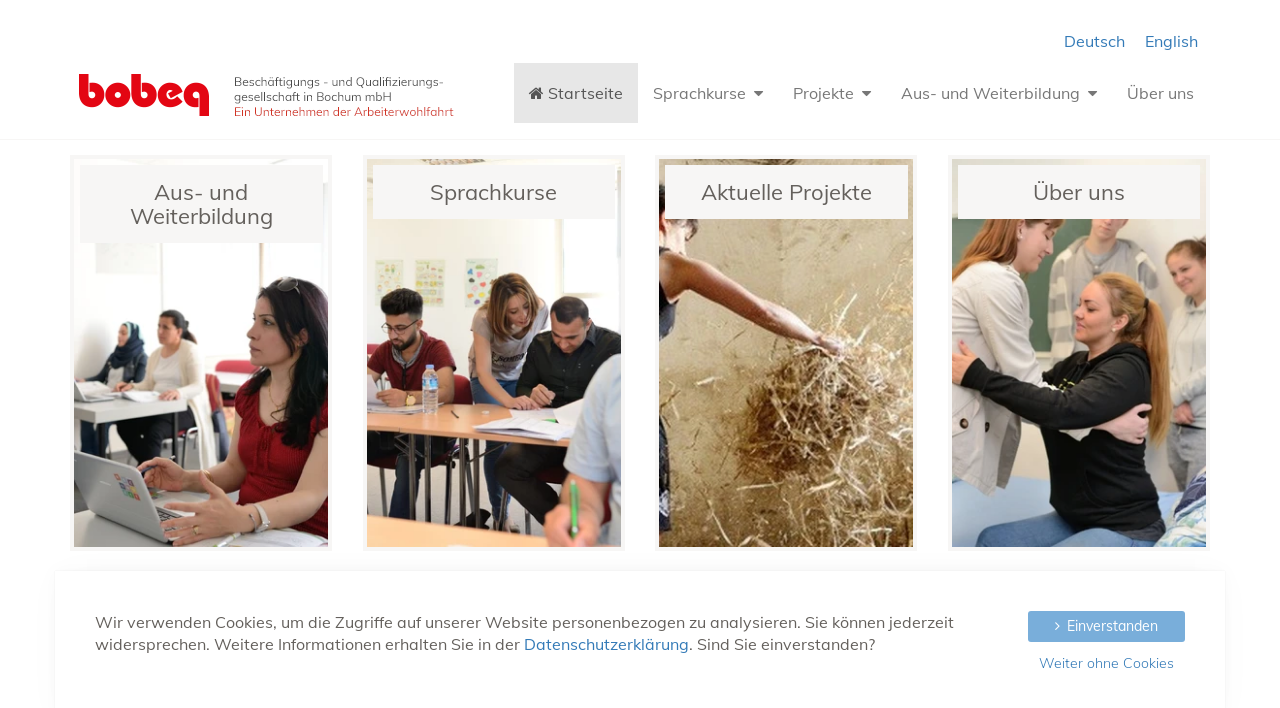

--- FILE ---
content_type: text/html; charset=utf-8
request_url: https://www.bobeq.de/deutsch/startseite
body_size: 4481
content:
<!DOCTYPE html>
<html xmlns="http://www.w3.org/1999/xhtml" xml:lang="de" lang="de">
<head>
    <meta http-equiv="content-type" content="text/html; charset=utf-8" />
    <title> Startseite </title>

    <meta name="viewport" content="width=device-width, initial-scale=1.0">
    <meta name="keywords" content="" />
    <meta name="description" content="" />
            <meta name="robots" content="index, follow" />
    
    <!-- Social Media -->
    <meta property="og:image" content="https://www.bobeq.de/img/15407-1200-630-1-4-15060-0-x-x-0-0-0-0-7ba5/keyvisual-15407.jpg">
    <meta property="og:title" content=" Startseite ">
        <meta property="og:url" content="https://www.bobeq.de/deutsch/startseite">
    <meta name="twitter:card" content="summary_large_image">

    <link rel="shortcut icon" href="/themes/15060/img/favicon.ico" type="image/x-icon" />
    <link rel="stylesheet" href="/themes/15060/css/app.css" />
	
    

    <script>
        Tenor = {
            getTrackingCode: function() {
                var xhttp = new XMLHttpRequest();
                xhttp.onreadystatechange = function() {
                    if (this.readyState == 4 && this.status == 200) {
                        var response = JSON.parse(this.response);
                        if (response.code) {
                            var range = document.createRange();
                            range.selectNode(document.getElementsByTagName("BODY")[0]);
                            var documentFragment = range.createContextualFragment(response.code);
                            document.body.appendChild(documentFragment);
                        }
                    }
                };
                xhttp.open("GET", "/?m=PageContents&v=getTrackingCode", true);
                xhttp.send();
            },
            getCookie: function(name) {
                var value = "; " + document.cookie;
                var parts = value.split("; " + name + "=");
                if (parts.length === 2) return parts.pop().split(";").shift();
            }
        }
    </script>

    <style rel="stylesheet">.form-container-custom { display:none; }</style>
</head>
<body><header id="top">
	<div class="container">
		<ul class="lang-nav">
													
											
					
				<li class="trail first home">
			
			<a href='/'>
									Deutsch
				
											</a>
			
		</li>
													
				
				<li class="last">
			
			<a href='/english'>
									English
				
											</a>
			
		</li>
	</ul>
	</div>
	<div class="container">
		<nav class="navbar navbar-default">
			<div class="navbar-header">
				<button type="button" class="navbar-toggle collapsed" data-toggle="collapse" data-target="#main-nav" aria-expanded="false">
					<span class="sr-only">Navigation ein-/ausblenden</span>
					<span class="icon-bar"></span>
					<span class="icon-bar"></span>
					<span class="icon-bar"></span>
				</button>
				
									<a class="navbar-brand" href="/">
						<img src="/themes/15060/img/logo.png" alt="Logo" />
					</a>
						
			</div>

			<div class="collapse navbar-collapse" id="main-nav">
				<ul class="nav navbar-nav navbar-right">
													
											
					
				<li class="active first">
			
			<a href='/deutsch/startseite'>
									<i class="fa fa-home" aria-hidden="true"></i>
					<span class="name">
						Startseite
					</span>
				
				 <span class="sr-only">(Standort)</span>							</a>
			
		</li>
													
											
					
				<li class="dropdown">
			
			<a href='/deutsch/sprachkurse' class="dropdown-toggle" data-toggle="dropdown" role="button" aria-haspopup="true" aria-expanded="false">
									Sprachkurse
				
											</a>
			<ul class="dropdown-menu">
													
											
					
				<li class="first">
			
			<a href='/deutsch/sprachkurse/allgemeine-informationen'>
									Allgemeine Informationen
				
											</a>
			
		</li>
													
											
					
				<li>
			
			<a href='/deutsch/sprachkurse/integrationskurse'>
									Integrationskurse
				
											</a>
			
		</li>
													
											
					
				<li>
			
			<a href='/deutsch/sprachkurse/albhabetisierungskurse'>
									Alphabetisierungskurse
				
											</a>
			
		</li>
													
											
					
				<li class="last">
			
			<a href='/deutsch/sprachkurse/zugangsvoraussetzungen'>
									Zugangsvoraussetzungen
				
											</a>
			
		</li>
	</ul>
		</li>
													
											
					
				<li class="dropdown">
			
			<a href='/deutsch/projekte' class="dropdown-toggle" data-toggle="dropdown" role="button" aria-haspopup="true" aria-expanded="false">
									Projekte
				
											</a>
			<ul class="dropdown-menu">
													
											
					
				<li class="first">
			
			<a href='/deutsch/projekte'>
									Alle Projekte
				
											</a>
			
		</li>
													
											
					
				<li>
			
			<a href='/deutsch/projekte/integrationskurse-nach-bamf-richtlinien'>
									Integrationskurse nach BAMF-Richtlinien
				
											</a>
			
		</li>
													
											
					
				<li>
			
			<a href='/deutsch/projekte/projekt-fury'>
									Projekt Fury
				
											</a>
			
		</li>
													
											
					
				<li>
			
			<a href='/deutsch/projekte/beratungsstelle-arbeit-bochum'>
									Beratungsstelle Arbeit Bochum
				
											</a>
			
		</li>
													
											
					
				<li class="last">
			
			<a href='/deutsch/projekte/arbeitsgelegenheiten-agh-bochumherne'>
									Arbeitsgelegenheiten (AGH) Bochum/Herne
				
											</a>
			
		</li>
	</ul>
		</li>
													
											
					
				<li class="dropdown">
			
			<a href='/deutsch/aus--und-weiterbildung' class="dropdown-toggle" data-toggle="dropdown" role="button" aria-haspopup="true" aria-expanded="false">
									Aus- und Weiterbildung
				
											</a>
			<ul class="dropdown-menu">
													
											
					
				<li class="first">
			
			<a href='/deutsch/aus--und-weiterbildung/berufliche-qualifizierung'>
									Berufliche Qualifizierung
				
											</a>
			
		</li>
													
											
					
				<li class="last">
			
			<a href='/deutsch/aus--und-weiterbildung/ausbildung-familienpflege'>
									Ausbildung Familienpfleger*innen 
				
											</a>
			
		</li>
	</ul>
		</li>
													
											
					
				<li class="last">
			
			<a href='/deutsch/ueber-uns'>
									Über uns
				
											</a>
			
		</li>
	</ul>
			</div>
		</nav>
		
	</div>
</header>

				

	

			<div class="wrapper e Group ">
	<div class="container">
		<div id="e15881" class="e Group ">
	<div class="row r1 cols4">
								<div class="col c1 col-md-3 col-sm-6">
									<div id="e15882" class="e Article  kachel"><h2 >Aus- und Weiterbildung</h2>
<div class="kachelbody">
			<div class="img  img-left">
            <a href="/deutsch/aus--und-weiterbildung/berufliche-qualifizierung"
                                    >
        <img class="img-responsive" src="/img/15407-2145-3275-1-4-15060-0-2108-n2-262-400-0-0-c853/GOF_8795.webp" width="262" height="400" alt="" />
            </a>
    	</div>
	
	<div class="content">
		<p>Um Wege in Ausbildung und Arbeit zu ebnen, haben wir ein vielfältiges betriebsnahes Beratungs- und Qualifizierungsangebot entwickelt.</p>

<p><a href="/deutsch/aus--und-weiterbildung/berufliche-qualifizierung">Mehr dazu</a></p>
		

		
					
			</div>
</div></div>

							</div>
								<div class="col c2 col-md-3 col-sm-6">
									<div id="e15883" class="e Article  kachel"><h2 >Sprachkurse</h2>
<div class="kachelbody">
			<div class="img  img-left">
            <a href="/deutsch/sprachkurse/allgemeine-informationen"
                                    >
        <img class="img-responsive" src="/img/15406-1924-2937-1-4-15060-0-1246-0-262-400-0-0-aebe/GOF_8728.webp" width="262" height="400" alt="" />
            </a>
    	</div>
	
	<div class="content">
		<p>Integrationskurse richten sich an Migrantinnen und Migranten, die die deutsche Sprache erlernen möchten. Sie sind besonders wichtig, denn sie bereiten die Teilnehmer/innen auf die eigenständige Bewältigung des kommenden Alltagslebens in Deutschland vor</p>

<p><a href="/deutsch/sprachkurse">Mehr dazu</a></p>
		

		
					
			</div>
</div></div>

							</div>
								<div class="col c3 col-md-3 col-sm-6">
									<div id="e15884" class="e Article  kachel"><h2 >Aktuelle Projekte</h2>
<div class="kachelbody">
			<div class="img  img-left">
        <img class="img-responsive" src="/img/15077-177-270-1-4-15060-0-297-17-262-400-0-0-7b32/Fury%202%20Stall.webp" width="262" height="400" alt="" />
    	</div>
	
	<div class="content">
		<p><a href="/deutsch/projekte">Aktuelle Projekte</a></p>
		

		
					
			</div>
</div></div>

							</div>
								<div class="col c4 col-md-3 col-sm-6">
									<div id="e15885" class="e Article  kachel"><h2 >Über uns</h2>
<div class="kachelbody">
			<div class="img  img-left">
        <img class="img-responsive" src="/img/15079-400-611-1-4-15060-0-417-25-262-400-0-0-60f4/Familienpflege%202%20-%20Pflege%202.webp" width="262" height="400" alt="" />
    	</div>
	
	<div class="content">
		<p>Die bobeq GmbH fördert seit 1996 erwerbslose Menschen, Berufsrückkehrende sowie Beschäftigte mit aufstockenden SGB II-Leistungen. Einbezogen darin sind für uns selbstverständlich die Menschen mit Migrationshintergrund, Zugewanderte, Flüchtlinge und Asylanten.</p>

<p><a href="/deutsch/ueber-uns#e16023">Mehr dazu</a></p>
		

		
					
			</div>
</div></div>

							</div>
			</div>
</div>

	</div>
</div>
					<div class="wrapper e Article blue-headline ">
	<div class="container">
		<div id="e15886" class="e Article blue-headline ">



<h2 >Aktuelles Kursangebot</h2>   









</div>

	</div>
</div>
					<div class="wrapper e Group ">
	<div class="container">
		<div id="e15887" class="e Group ">
	<div class="flex-group row r1 cols3">
								<div class="col c1 col-md-4">
									<div id="e15888" class="e Article kurse  kurse">



   
<h2>Integrationskurse</h2>

<p>Integrationskurse richten sich an Migrantinnen und Migranten, die die deutsche Sprache erlernen möchten.</p>

<p class="ck-button"><a href="/deutsch/sprachkurse/integrationskurse">Zu den Kursen</a></p>








</div>

							</div>
								<div class="col c2 col-md-4">
									<div id="e15889" class="e Article kurse">



   
<h2>Alphabetisierungskurse</h2>

<p><span>Für Migrant*innen, die die lateinische Schrift gar nicht oder nicht ausreichend beherrschen,<br />stehen Alphabetisierungskurse zur Verfügung.</span></p>

<p class="ck-button"><a href="/deutsch/sprachkurse/albhabetisierungskurse">Zu den Kursen</a></p>








</div>

							</div>
								<div class="col c3 col-md-4">
									&nbsp;
							</div>
			</div>
</div>

	</div>
</div>
					<div class="wrapper e Layout ">
	<div class="container">
		<div id="e15891" class="e Layout ">
<div class="layoutSlots row">
			<div class="LayoutSlot col-md-4">
			<div id="e15892" class="e Article ">



   
<h2>Bildung und Qualifizierung</h2>

<p>Um Wege in Ausbildung und Arbeit zu ebnen, haben wir ein vielfältiges betriebsnahes&nbsp;<br />Beratungs- und Qualifizierungsangebot entwickelt.</p>








</div>

		</div>
			<div class="LayoutSlot col-md-8">
			<div id="e15893" class="e Group ">

	<div class="row r1 cols4">
								<div class="col c1 col-md-3">
									<div id="e15894" class="e Article ">



    <div class="img  org effekt img-left">
        <img class="img-responsive" src="/img/15182-170-170-x-4-15060-0-x-x-0-0-0-1-cf87/bobeq_Webdesign_Startseite_2018-04-06.webp" width="170" height="170" alt="" />
    	</div>
   




	





</div>

							</div>
								<div class="col c2 col-md-3">
									<div id="e15895" class="e Article ">



    <div class="img  org effekt img-left">
            <a href="/deutsch/projekte/integrationskurse-nach-bamf-richtlinien"
                                    >
        <img class="img-responsive" src="/img/15180-171-170-x-4-15060-0-x-x-0-0-0-1-da0e/zuwanderung.webp" width="171" height="170" alt="" />
            </a>
    	</div>
   




	





</div>

							</div>
								<div class="col c3 col-md-3">
									<div id="e15896" class="e Article ">



    <div class="img  org effekt img-left">
            <a href="/deutsch/aus--und-weiterbildung/berufliche-qualifizierung#e16014"
                                    >
        <img class="img-responsive" src="/img/15179-171-170-x-4-15060-0-x-x-0-0-0-1-7c02/weiterbildung.webp" width="171" height="170" alt="" />
            </a>
    	</div>
   




	





</div>

							</div>
								<div class="col c4 col-md-3">
									<div id="e15897" class="e Article ">



    <div class="img  org effekt img-left">
            <a href="/deutsch/projekte/beratungsstelle-arbeit-bochum"
                                    >
        <img class="img-responsive" src="/img/15181-171-170-x-4-15060-0-x-x-0-0-0-1-8344/erwerbslos.webp" width="171" height="170" alt="" />
            </a>
    	</div>
   




	





</div>

							</div>
			</div>
</div>

		</div>
	</div></div>

	</div>
</div>
					<div class="wrapper e Article red-headline ">
	<div class="container">
		<div id="e15898" class="e Article red-headline ">



<h2 >Nachrichten</h2>   









</div>

	</div>
</div>
					<div class="wrapper e Group display-fex">
	<div class="container">
		<div id="e15899" class="e Group display-fex">
	<div class="flex-group row r1 cols3">
								<div class="col c1 col-md-4">
									<div id="e25625" class="e News ">

			<span class="category">Weiterbildung</span>
		
    <div class="img  img-left">
        <img class="img-responsive" src="/img/15069-352-219-1-4-15060-0-x-x-0-0-0-0-3a03/Familienpflege%203%20-%20%20Unterricht%201.webp" width="352" height="219" alt="" />
    	</div>
	

<h2 >
	<a href="/deutsch/nachrichtendetails/auf-der-suche-nach-einem-hellip:25625">Auf der Suche nach einem Ausbildungsplatz?</a>
</h2>
</div>

							</div>
								<div class="col c2 col-md-4">
									<div id="e27629" class="e News ">

		
    <div class="img  img-center">
        <img class="img-responsive" src="/img/27627-352-219-1-4-15060-0-x-x-0-0-0-0-29e2/Gesuch%20DozentInnen.webp" width="352" height="219" alt="" />
    	</div>
	

<h2 >
	<a href="/deutsch/nachrichtendetails/du-hast-interesse-als-dozentin-fuer-hellip:27629">Du hast Interesse als Dozent*in für Sprachkurse zu arbeiten?</a>
</h2>
</div>

							</div>
								<div class="col c3 col-md-4">
									<div id="e30657" class="e News ">

			<span class="category">Weiterbildung</span>
		
    <div class="img  img-left">
        <img class="img-responsive" src="/img/15354-352-219-1-4-15060-0-x-x-0-0-0-0-ff8e/inklusion.webp" width="352" height="219" alt="" />
    	</div>
	

<h2 >
	<a href="/deutsch/nachrichtendetails/berufliche-qualifizierung-zumzur-hellip:30657">Berufliche Qualifizierung zum/zur Inklusionsbegleiter*in</a>
</h2>
</div>

							</div>
			</div>
</div>

	</div>
</div>
					<div class="wrapper e Group ">
	<div class="container">
		<div id="e15903" class="e Group ">

	<div class="row r1 cols2">
								<div class="col c1 col-md-4">
									<div id="e15904" class="e Article ">



    <div class="img  org img-left">
        <img class="img-responsive" src="/img/15240-310-101-x-4-15060-0-x-x-0-0-2-1-799c/bobeq_logo.webp" width="310" height="101" alt="" />
    	</div>
   




	





</div>

							</div>
								<div class="col c2 col-md-8">
									<div id="e15905" class="e Article ">



   
<h2>Die bobeq gGmbH bündelt als Tochterunternehmen der<br />Arbeiterwohlfahrt langjährige Erfahrungen im Bereich der beruflichen Förderung.</h2>

<p>Um Wege in Ausbildung und Arbeit zu ebnen, haben wir ein vielfältiges betriebsnahes&nbsp;<br />Beratungs- und Qualifizierungsangebot entwickelt.</p>








</div>

							</div>
			</div>
</div>

	</div>
</div>
			


<footer>
	<div class="container">
		<div class="row">
			<div class="col-md-8">
				<div id="e15326" class="e Group ">

	<div class="row r1 cols2">
								<div class="col c1 col-md-6">
									<div id="e15369" class="e Article ">



<h3 >Navigation</h3>   
<p><a href="/deutsch/startseite">Startseite</a><br /><a href="/deutsch/sprachkurse/allgemeine-informationen">Sprachkurse</a><br /><a href="/deutsch/projekte/soziale-teilhabe">Projekte</a><br /><a href="/deutsch/aus--und-weiterbildung">Aus- und Weiterbildung</a><br /><a href="/deutsch/ueber-uns">Über uns</a><br /><a href="/impressum">Impressum</a><br /><a href="/datenschutz">Datenschutz</a></p>








</div>

							</div>
								<div class="col c2 col-md-6">
									<div id="e15327" class="e Article ">



<h3 >Kontakt</h3>   
<p><strong>bobeq gGmbH</strong><br />Schulstr. 16<br />44866 Bochum<br />02327 369410</p>








</div>

							</div>
			</div>
</div>

			</div>
			<div class="col-md-4">
                            <h3>Tochterunternehmen der</h3>
				<p>
											
						<a href="/impressum">
							<img src="/themes/15060/img/awo-logo.png"/>
						</a>
											
				</p>
				
				<h3>Umsetzung</h3>
				<p>
											
						<a href="/impressum">
							<img src="/themes/15060/img/tenolo-logo.png"/>
						</a>
											
				</p>
			</div>
		</div>
	</div>
</footer>

<form action="https://www.bobeq.de/deutsch/startseite" method="post" id="e19847" class="e TrackingConfirm"><div class="container" style="display: none;">
    <div class="row">
        <div class="col-sm-9 col-md-10">
            <p>Wir verwenden Cookies, um die Zugriffe auf unserer Website personenbezogen zu analysieren. Sie können jederzeit widersprechen. Weitere Informationen erhalten Sie in der&nbsp;<a href="/datenschutz">Datenschutzerklärung</a>. Sind Sie einverstanden?</p>        </div>
        <div class="col-sm-2">
            <p>
                <button type="submit" class="btn btn-primary" onClick="TrackingConfirm.sendForm(1)">Einverstanden</button>
                <button type="submit" class="btn btn-link" onClick="TrackingConfirm.sendForm(0)">Weiter ohne Cookies</button>
            </p>
        </div>
    </div>
</div>

<input type="hidden" name="_formID" value="19847" /></form>
<script src="/themes/15060/assets/jquery/jquery-3.1.1.min.js"></script><script src="/themes/15060/assets/bootstrap/javascripts/bootstrap.min.js"></script><script src="/themes/15060/js/app.js?v=2.1"></script><script>

        var form = document.getElementById('e19847');

        if (Tenor.getCookie('cookieSettings') == null) {
        form.getElementsByClassName('container')[0].style.display = 'block';
    }

    TrackingConfirm = {
        sendForm: function(value) {
                        form.addEventListener('submit', function(e) {
                e.preventDefault();

                                var xhttp = new XMLHttpRequest();
                xhttp.onreadystatechange = function() {
                    if (this.readyState == 4 && this.status == 200) {
                                                form.style.display = 'none';

                                                Tenor.getTrackingCode();
                    }
                };

                                var url = form.getAttribute('action');
                var data = new FormData(form);
                data.append('_submit', value);

                                xhttp.open(form.getAttribute('method'), url, true);
                xhttp.send(data);
            });
        }
    }

</script>
<script>
    window.addEventListener("DOMContentLoaded", () => {
        Tenor.getTrackingCode();
    });
</script>

</body>
</html>

--- FILE ---
content_type: text/javascript; charset=utf-8
request_url: https://www.bobeq.de/themes/15060/js/app.js?v=2.1
body_size: 89
content:
$(function() {
	
	$('.kachel').on('click', function(e) {
		e.preventDefault();
		var href = $(this).find('a').first().attr('href');
		if (href) {
			window.location.href = href;
		}
	});
	
	// make full element clickable
	$('.Group .News').each(function(i, item) {
		var link = $(item).find('a').first();
		if (link.attr('href')) {
			$(item).addClass('has-link');
			$(item).on('click', function(e) {
				e.preventDefault();
				window.location.href = link.attr('href');
			});
		}
	});
	
	// fixed header
	var header = $('header'),
		headerHeight = header.outerHeight(),
		headerIsFixed = false;

	if ($(window).width() > 768) {
		$(window).on('scroll', function () {
			if ($(this).scrollTop() > 500 && !headerIsFixed) {
				fixHeader();
			}
			else if ($(this).scrollTop() <= 500 && headerIsFixed) {
				unfixHeader();
			}
		});
	}

	function fixHeader()
	{
		headerIsFixed = true;
		$('body').css('padding-top', headerHeight + 'px');
		header.addClass('fixed').css('top', '-' + headerHeight + 'px');
		header.stop(true).animate({'top': '0'});
	}

	function unfixHeader()
	{
		header.stop(true).animate({'top': '-' + headerHeight + 'px'}, function() {
			header.removeClass('fixed');
			$('body').css('padding-top', '0');
			headerIsFixed = false;
		});
	}
});


	
	
